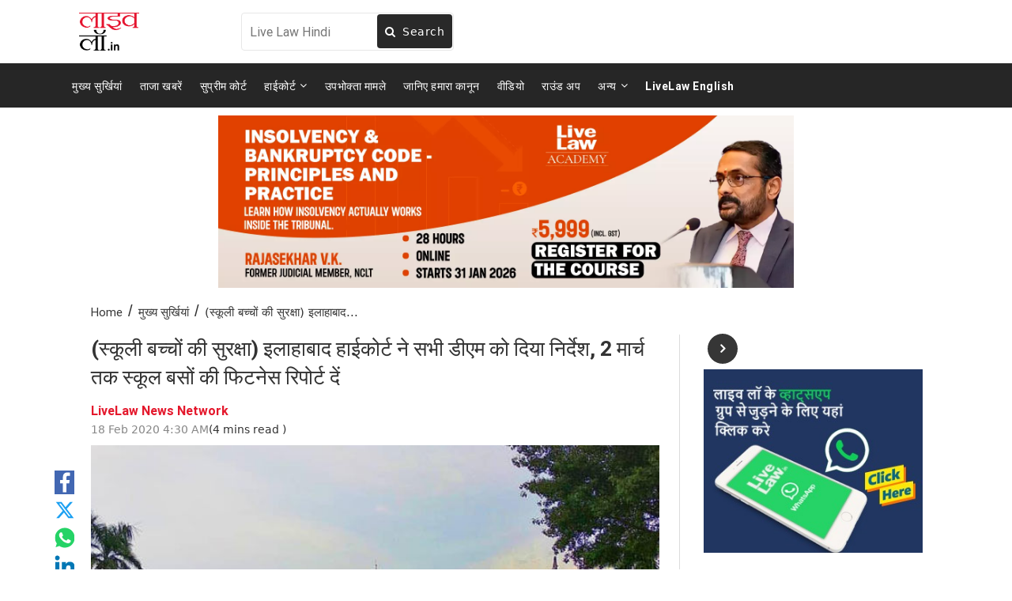

--- FILE ---
content_type: text/html; charset=utf-8
request_url: https://drive.google.com/viewerng/viewer?embedded=true&url=https://hindi.livelaw.in/pdf_upload/pdf_upload-370364.pdf
body_size: 2219
content:
<!DOCTYPE html><html lang="en" dir="ltr"><head><title>pdf_upload-370364.pdf</title><link rel="stylesheet" type="text/css" href="//www.gstatic.com/_/apps-viewer/_/ss/k=apps-viewer.standalone.a19uUV4v8Lc.L.W.O/am=AAQD/d=0/rs=AC2dHMKIcHC-ZI7sbGRsdy-Tqv76hgg_tw" nonce="8oV8lA4qdkuL8jABoEEi9A"/></head><body><div class="ndfHFb-c4YZDc ndfHFb-c4YZDc-AHmuwe-Hr88gd-OWB6Me dif24c vhoiae LgGVmb bvmRsc ndfHFb-c4YZDc-TSZdd ndfHFb-c4YZDc-TJEFFc ndfHFb-c4YZDc-vyDMJf-aZ2wEe ndfHFb-c4YZDc-i5oIFb ndfHFb-c4YZDc-uoC0bf ndfHFb-c4YZDc-e1YmVc" aria-label="Showing viewer."><div class="ndfHFb-c4YZDc-zTETae"></div><div class="ndfHFb-c4YZDc-JNEHMb"></div><div class="ndfHFb-c4YZDc-K9a4Re"><div class="ndfHFb-c4YZDc-E7ORLb-LgbsSe ndfHFb-c4YZDc-LgbsSe-OWB6Me" aria-label="Previous"><div class="ndfHFb-c4YZDc-DH6Rkf-AHe6Kc"><div class="ndfHFb-c4YZDc-Bz112c ndfHFb-c4YZDc-DH6Rkf-Bz112c"></div></div></div><div class="ndfHFb-c4YZDc-tJiF1e-LgbsSe ndfHFb-c4YZDc-LgbsSe-OWB6Me" aria-label="Next"><div class="ndfHFb-c4YZDc-DH6Rkf-AHe6Kc"><div class="ndfHFb-c4YZDc-Bz112c ndfHFb-c4YZDc-DH6Rkf-Bz112c"></div></div></div><div class="ndfHFb-c4YZDc-q77wGc"></div><div class="ndfHFb-c4YZDc-K9a4Re-nKQ6qf ndfHFb-c4YZDc-TvD9Pc-qnnXGd" role="main"><div class="ndfHFb-c4YZDc-EglORb-ge6pde ndfHFb-c4YZDc-K9a4Re-ge6pde-Ne3sFf" role="status" tabindex="-1" aria-label="Loading"><div class="ndfHFb-c4YZDc-EglORb-ge6pde-RJLb9c ndfHFb-c4YZDc-AHmuwe-wcotoc-zTETae"><div class="ndfHFb-aZ2wEe" dir="ltr"><div class="ndfHFb-vyDMJf-aZ2wEe auswjd"><div class="aZ2wEe-pbTTYe aZ2wEe-v3pZbf"><div class="aZ2wEe-LkdAo-e9ayKc aZ2wEe-LK5yu"><div class="aZ2wEe-LkdAo aZ2wEe-hj4D6d"></div></div><div class="aZ2wEe-pehrl-TpMipd"><div class="aZ2wEe-LkdAo aZ2wEe-hj4D6d"></div></div><div class="aZ2wEe-LkdAo-e9ayKc aZ2wEe-qwU8Me"><div class="aZ2wEe-LkdAo aZ2wEe-hj4D6d"></div></div></div><div class="aZ2wEe-pbTTYe aZ2wEe-oq6NAc"><div class="aZ2wEe-LkdAo-e9ayKc aZ2wEe-LK5yu"><div class="aZ2wEe-LkdAo aZ2wEe-hj4D6d"></div></div><div class="aZ2wEe-pehrl-TpMipd"><div class="aZ2wEe-LkdAo aZ2wEe-hj4D6d"></div></div><div class="aZ2wEe-LkdAo-e9ayKc aZ2wEe-qwU8Me"><div class="aZ2wEe-LkdAo aZ2wEe-hj4D6d"></div></div></div><div class="aZ2wEe-pbTTYe aZ2wEe-gS7Ybc"><div class="aZ2wEe-LkdAo-e9ayKc aZ2wEe-LK5yu"><div class="aZ2wEe-LkdAo aZ2wEe-hj4D6d"></div></div><div class="aZ2wEe-pehrl-TpMipd"><div class="aZ2wEe-LkdAo aZ2wEe-hj4D6d"></div></div><div class="aZ2wEe-LkdAo-e9ayKc aZ2wEe-qwU8Me"><div class="aZ2wEe-LkdAo aZ2wEe-hj4D6d"></div></div></div><div class="aZ2wEe-pbTTYe aZ2wEe-nllRtd"><div class="aZ2wEe-LkdAo-e9ayKc aZ2wEe-LK5yu"><div class="aZ2wEe-LkdAo aZ2wEe-hj4D6d"></div></div><div class="aZ2wEe-pehrl-TpMipd"><div class="aZ2wEe-LkdAo aZ2wEe-hj4D6d"></div></div><div class="aZ2wEe-LkdAo-e9ayKc aZ2wEe-qwU8Me"><div class="aZ2wEe-LkdAo aZ2wEe-hj4D6d"></div></div></div></div></div></div><span class="ndfHFb-c4YZDc-EglORb-ge6pde-fmcmS ndfHFb-c4YZDc-AHmuwe-wcotoc-zTETae" aria-hidden="true">Loading&hellip;</span></div><div class="ndfHFb-c4YZDc-ujibv-nUpftc"><img class="ndfHFb-c4YZDc-ujibv-JUCs7e" src="/viewerng/thumb?ds=[base64]%3D%3D&amp;ck=lantern&amp;dsmi=unknown&amp;authuser&amp;w=800&amp;webp=true&amp;p=proj"/></div></div></div></div><script nonce="etKKTM9RpPN5hY-DOL4xkg">/*

 Copyright The Closure Library Authors.
 SPDX-License-Identifier: Apache-2.0
*/
function c(a,e,f){a._preloadFailed||a.complete&&a.naturalWidth===void 0?f():a.complete&&a.naturalWidth?e():(a.addEventListener("load",function(){e()},!1),a.addEventListener("error",function(){f()},!1))}
for(var d=function(a,e,f){function k(){b.style.display="none"}var g=document.body.getElementsByClassName(a)[0],b;g&&(b=g.getElementsByClassName(f)[0])&&(b._preloadStartTime=Date.now(),b.onerror=function(){this._preloadFailed=!0},c(b,function(){b.naturalWidth<800?k():(b._preloadEndTime||(b._preloadEndTime=Date.now()),e&&(g.getElementsByClassName(e)[0].style.display="none"))},k))},h=["_initStaticViewer"],l=this||self,m;h.length&&(m=h.shift());)h.length||d===void 0?l=l[m]&&l[m]!==Object.prototype[m]?
l[m]:l[m]={}:l[m]=d;
</script><script nonce="etKKTM9RpPN5hY-DOL4xkg">_initStaticViewer('ndfHFb-c4YZDc-K9a4Re-nKQ6qf','ndfHFb-c4YZDc-EglORb-ge6pde','ndfHFb-c4YZDc-ujibv-JUCs7e')</script><script type="text/javascript" charset="UTF-8" src="//www.gstatic.com/_/apps-viewer/_/js/k=apps-viewer.standalone.en_US.xhJaMLJfaPI.O/am=AAQD/d=1/rs=AC2dHMJb5Ica8JbfhCGPoCqHXcqkaOmeNA/m=main" nonce="etKKTM9RpPN5hY-DOL4xkg"></script><script type="text/javascript" src="https://apis.google.com/js/client.js" nonce="etKKTM9RpPN5hY-DOL4xkg"></script><script type="text/javascript" nonce="etKKTM9RpPN5hY-DOL4xkg">_init([["0",null,null,null,null,2,null,null,null,null,0,[1],null,null,null,"https://drive.google.com",null,null,null,null,null,null,null,null,null,null,null,null,null,null,null,null,[[],12,1,1],null,null,null,null,[null,null,null,null,"https://accounts.google.com/ServiceLogin?passive\u003d1209600\u0026continue\u003dhttps://drive.google.com/viewerng/viewer?embedded%3Dtrue%26url%3Dhttps://hindi.livelaw.in/pdf_upload/pdf_upload-370364.pdf\u0026hl\u003den-US\u0026followup\u003dhttps://drive.google.com/viewerng/viewer?embedded%3Dtrue%26url%3Dhttps://hindi.livelaw.in/pdf_upload/pdf_upload-370364.pdf",null,null,null,0],null,null,null,null,null,null,null,null,null,null,null,null,null,null,null,0,null,null,null,null,null,null,null,null,null,null,null,null,null,null,null,null,null,null,null,null,null,null,null,null,null,null,null,null,null,null,null,null,null,null,null,null,null,null,null,null,null,null,null,null,null,null,null,null,null,null,null,null,null,null,null,null,null,null,null,null,null,null,null,null,null,null,null,null,null,null,null,null,null,null,null,null,null,null,null,null,null,null,null,null,null,null,null,null,1],[null,"pdf_upload-370364.pdf","/viewerng/thumb?ds\[base64]%3D%3D\u0026ck\u003dlantern\u0026dsmi\u003dunknown\u0026authuser\u0026w\u003d800\u0026webp\u003dtrue\u0026p\u003dproj",null,null,null,null,null,null,"/viewerng/upload?ds\[base64]%3D%3D\u0026ck\u003dlantern\u0026dsmi\u003dunknown\u0026authuser\u0026p\u003dproj",null,"application/pdf",null,null,1,null,"/viewerng/viewer?url\u003dhttps://hindi.livelaw.in/pdf_upload/pdf_upload-370364.pdf",null,"https://hindi.livelaw.in/pdf_upload/pdf_upload-370364.pdf",null,null,0,null,null,null,null,null,"/viewerng/standalone/refresh?embedded\u003dtrue\u0026url\u003dhttps://hindi.livelaw.in/pdf_upload/pdf_upload-370364.pdf",[null,null,"meta?id\u003dACFrOgAluP67L7xxIVzWg0qj_DMpLzcrL0vBSBm1SXBzSRyHjfwlfLHAYoPGOSh4Lm2QAJUVX3m96RKEEXWhUWuo12fnhxi4dOKgEL2YOQBXixeieYYMaE8vuPFv-MGyEBWiT2UTkPRg1-50M4bT","img?id\u003dACFrOgAluP67L7xxIVzWg0qj_DMpLzcrL0vBSBm1SXBzSRyHjfwlfLHAYoPGOSh4Lm2QAJUVX3m96RKEEXWhUWuo12fnhxi4dOKgEL2YOQBXixeieYYMaE8vuPFv-MGyEBWiT2UTkPRg1-50M4bT","press?id\u003dACFrOgAluP67L7xxIVzWg0qj_DMpLzcrL0vBSBm1SXBzSRyHjfwlfLHAYoPGOSh4Lm2QAJUVX3m96RKEEXWhUWuo12fnhxi4dOKgEL2YOQBXixeieYYMaE8vuPFv-MGyEBWiT2UTkPRg1-50M4bT","status?id\u003dACFrOgAluP67L7xxIVzWg0qj_DMpLzcrL0vBSBm1SXBzSRyHjfwlfLHAYoPGOSh4Lm2QAJUVX3m96RKEEXWhUWuo12fnhxi4dOKgEL2YOQBXixeieYYMaE8vuPFv-MGyEBWiT2UTkPRg1-50M4bT","https://doc-10-bk-apps-viewer.googleusercontent.com/viewer/secure/pdf/3nb9bdfcv3e2h2k1cmql0ee9cvc5lole/grhklil7d66995rnldukl36q3d7o3of5/1769445075000/lantern/*/ACFrOgAluP67L7xxIVzWg0qj_DMpLzcrL0vBSBm1SXBzSRyHjfwlfLHAYoPGOSh4Lm2QAJUVX3m96RKEEXWhUWuo12fnhxi4dOKgEL2YOQBXixeieYYMaE8vuPFv-MGyEBWiT2UTkPRg1-50M4bT",null,"presspage?id\u003dACFrOgAluP67L7xxIVzWg0qj_DMpLzcrL0vBSBm1SXBzSRyHjfwlfLHAYoPGOSh4Lm2QAJUVX3m96RKEEXWhUWuo12fnhxi4dOKgEL2YOQBXixeieYYMaE8vuPFv-MGyEBWiT2UTkPRg1-50M4bT"],null,null,null,"pdf"],"","",2]);</script></body></html>